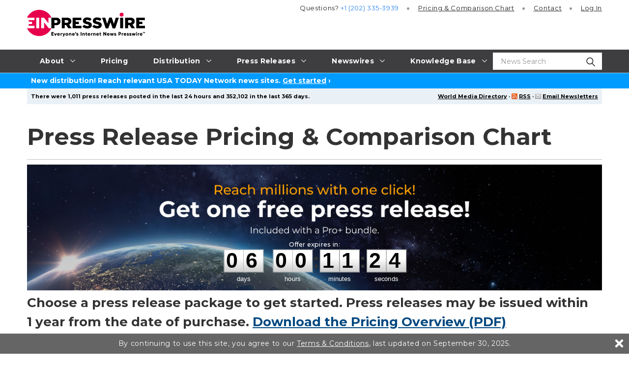

--- FILE ---
content_type: application/javascript
request_url: https://www.einpresswire.com/js/jquery.timeTo-1.0.13.min.js?vcbe616bdf
body_size: 7086
content:
/**
 * TimeTo jQuery plug-in
 * Show countdown timer or realtime clock
 *
 * @author Alexey Teterin <altmoc@gmail.com>
 * @version 1.0.13
 * @license MIT http://opensource.org/licenses/MIT
 * @date 2014-01-17
 */
(function(k){if("object"===typeof exports){var n=require("jquery");module.exports=k(n||$)}else"function"===typeof define&&define.amd?define(["jquery"],k):k(n||$)})(function(k){function n(c){var g=this.data(),a=this.find("ul");if(g.vals&&0!==a.length){c||(c=g.seconds);var f=!1;g.intervalId&&(f=!0,clearTimeout(g.intervalId));var e=Math.floor(c/86400),d=86400*e,h=Math.floor((c-d)/3600),d=d+3600*h,l=Math.floor((c-d)/60);c-=d+60*l;e=(100>e?"0"+(10>e?"0":""):"")+e+(10>h?"0":"")+h+(10>l?"0":"")+l+(10>c?"0":"")+c;h=g.vals.length-1;for(l=e.length-1;0<=h;h--,l--)c=parseInt(e.substr(l,1)),g.vals[h]=c,a.eq(h).children().html(c);if(f){var b=this;g.ttStartTime=Date.now();g.intervalId=setTimeout(function(){q.call(b)},1E3);this.data("intervalId",g.intervalId)}}}function q(c){var g=this.find("ul"),a=this.data();if(a.vals&&0!=g.length){void 0==c&&(c=a.iSec);var f=a.vals[c],e=g.eq(c),d=e.children(),h=a.countdown?-1:1;d.eq(1).html(f);f+=h;if(c==a.iSec){var l=a.tickTimeout,b=(new Date).getTime()-a.ttStartTime;a.sec+=h;l+=Math.abs(a.seconds-a.sec)*l-b;a.intervalId=setTimeout(function(){q.call(t)},l)}if(0>f||f>a.limits[c])0>f?(f=a.limits[c],c==a.iHour&&0<a.displayDays&&0<c&&0==a.vals[c-1]&&(f=3)):f=0,0<c&&q.call(this,c-1);d.eq(0).html(f);var t=this;k.support.transition?(e.addClass("transition"),e.css({top:0}),setTimeout(function(){e.removeClass("transition");d.eq(1).html(f);e.css({top:"-"+a.height+"px"});0<h||c!=a.iSec||(a.sec==a.countdownAlertLimit&&g.parent().addClass("timeTo-alert"),0===a.sec&&(g.parent().removeClass("timeTo-alert"),a.intervalId&&(clearTimeout(a.intervalId),t.data("intervalId",null)),"function"===typeof a.callback&&a.callback()))},410)):e.stop().animate({top:0},400,c!=a.iSec?null:function(){d.eq(1).html(f);e.css({top:"-"+a.height+"px"});0<h||c!=a.iSec||(a.sec==a.countdownAlertLimit?g.parent().addClass("timeTo-alert"):0==a.sec&&(g.parent().removeClass("timeTo-alert"),a.intervalId&&(clearTimeout(a.intervalId),t.data("intervalId",null)),"function"===typeof a.callback&&a.callback()))});a.vals[c]=f}else a.intervalId&&(clearTimeout(a.intervalId),this.data("intervalId",null)),a.callback&&a.callback()}var r={start:function(c){c&&n.call(this,c);var g=this;c=setTimeout(function(){q.call(g)},1E3);this.data("ttStartTime",(new Date).getTime());this.data("intervalId",c)},stop:function(){var c=this.data();c.intervalId&&(clearTimeout(c.intervalId),this.data("intervalId",null));return c},reset:function(c){var g=r.stop.call(this);this.find("div").css({backgroundPosition:"left center"});this.find("ul").parent().removeClass("timeTo-alert");"undefined"===typeof c&&(c=g.value);g.vals&&(g.vals=null);n.call(this,c)}},s={en:{days:"days",hours:"hours",min:"minutes",sec:"seconds"},ru:{days:"\u0434\u043d\u0435\u0439",hours:"\u0447\u0430\u0441\u043e\u0432",min:"\u043c\u0438\u043d\u0443\u0442",sec:"\u0441\u0435\u043a\u0443\u043d\u0434"},ua:{days:"\u0434\u043di\u0432",hours:"\u0433\u043e\u0434\u0438\u043d",min:"\u0445\u0432\u0438\u043b\u0438\u043d",sec:"\u0441\u0435\u043a\u0443\u043d\u0434"},de:{days:"Tag",hours:"Uhr",min:"Minuten",sec:"Secunden"},fr:{days:"jours",hours:"heures",min:"minutes",sec:"secondes"},sp:{days:"d\u00edas",hours:"reloj",min:"minutos",sec:"segundos"},it:{days:"giorni",hours:"ore",min:"minuti",sec:"secondi"},nl:{days:"dagen",hours:"uren",min:"minuten",sec:"seconden"},no:{days:"dager",hours:"timer",min:"minutter",sec:"sekunder"},pt:{days:"dias",hours:"horas",min:"minutos",sec:"segundos"}};"undefined"===typeof k.support.transition&&(k.support.transition=function(){var c=(document.body||document.documentElement).style;return void 0!==c.transition||void 0!==c.WebkitTransition||void 0!==c.MozTransition||void 0!==c.MsTransition||void 0!==c.OTransition}());k.fn.timeTo=function(){for(var c={callback:null,captionSize:0,countdown:!0,countdownAlertLimit:10,displayCaptions:!1,displayDays:0,displayHours:!0,fontFamily:"Verdana, sans-serif",fontSize:28,lang:"en",seconds:0,start:!0,theme:"white",vals:[0,0,0,0,0,0,0,0,0],limits:[9,9,9,2,9,5,9,5,9],iSec:8,iHour:4,tickTimeout:1E3,intervalId:null},g,a={},f=0,e;e=arguments[f];++f)0==f&&"string"===typeof e?g=e:"object"==typeof e?"function"===typeof e.getTime?a.timeTo=e:a=k.extend(a,e):"function"==typeof e?a.callback=e:(e=parseInt(e),isNaN(e)||(a.seconds=e));if(a.timeTo){var d,f=(new Date).getTime();a.timeTo.getTime?d=a.timeTo.getTime():"number"===typeof a.timeTo&&(d=a.timeTo);a.timeTo>f&&(a.seconds=Math.floor((d-f)/1E3))}else if(a.time||!a.seconds)if((d=a.time)||(d=new Date),"object"===typeof d&&d.getTime)a.seconds=3600*d.getHours()+60*d.getMinutes()+d.getSeconds(),a.countdown=!1;else if("string"===typeof d){d=d.split(":");f=0;e=1;for(var h;h=d.pop();)f+=h*e,e*=60;a.seconds=f;a.countdown=!1}!1!==a.countdown&&86400<a.seconds&&"undefined"===typeof a.displayDays?(d=Math.floor(a.seconds/86400),a.displayDays=10>d&&1||100>d&&2||3):!0===a.displayDays?a.displayDays=3:a.displayDays&&(a.displayDays=0<a.displayDays?Math.floor(a.displayDays):3);return this.each(function(){var e=k(this),b=e.data(),d;if(b.vals)b.intervalId&&(clearInterval(b.intervalId),b.intervalId=null),k.extend(b,a);else{b=k.extend(c,a);b.height=Math.round(100*b.fontSize/93);b.width=Math.round(0.8*b.fontSize+0.13*b.height);b.displayHours=!(!b.displayDays&&!b.displayHours);e.addClass("timeTo").addClass("timeTo-"+b.theme).css({fontFamily:b.fontFamily,fontSize:b.fontSize+"px"});var f='<ul style="left:'+Math.round(b.height/10)+"px; top:-"+b.height+'px"><li>0</li><li>0</li></ul></div>',h=' style="width:'+b.width+"px; height:"+b.height+'px;"';d='<div class="first"'+h+">"+f;var f="<div"+h+">"+f,m=Math.round(2*b.width+4),h=b.captionSize||Math.round(0.43*b.fontSize);thtml=(b.displayCaptions?(b.displayHours?'<figure style="max-width:'+m+'px">$1<figcaption style="font-size:'+h+'px">'+s[b.lang].hours+"</figcaption></figure><span>:</span>":"")+'<figure style="max-width:'+m+'px">$1<figcaption style="font-size:'+h+'px">'+s[b.lang].min+'</figcaption></figure><span>:</span><figure style="max-width:'+m+'px">$1<figcaption style="font-size:'+h+'px">'+s[b.lang].sec+"</figcaption></figure>":(b.displayHours?"$1<span>:</span>":"")+"$1<span>:</span>$1").replace(/\$1/g,d+f);if(0<b.displayDays){var m=0.4*b.fontSize,p=d;for(d=b.displayDays-1;0<d;d--)p+=1===d?f.replace('">'," margin-right:"+Math.round(m)+'px">'):f;thtml=(b.displayCaptions?'<figure style="width:'+Math.round(b.width*b.displayDays+m+4)+'px">$1<figcaption style="font-size:'+h+"px; padding-right:"+Math.round(m)+'px">'+s[b.lang].days+"</figcaption></figure>":"$1").replace(/\$1/,p)+thtml}e.html(thtml)}f=e.find("div");if(f.length<b.vals.length){h=b.vals.length-f.length;m=b.vals;p=b.limits;b.vals=[];b.limits=[];for(d=0;d<f.length;d++)b.vals[d]=m[h+d],b.limits[d]=p[h+d];b.iSec=b.vals.length-1;b.iHour=b.vals.length-5}b.sec=b.seconds;e.data(b);g&&r[g]?r[g].call(e,b.seconds):b.start?r.start.call(e,b.seconds):n.call(e,b.seconds)})};return jQuery});